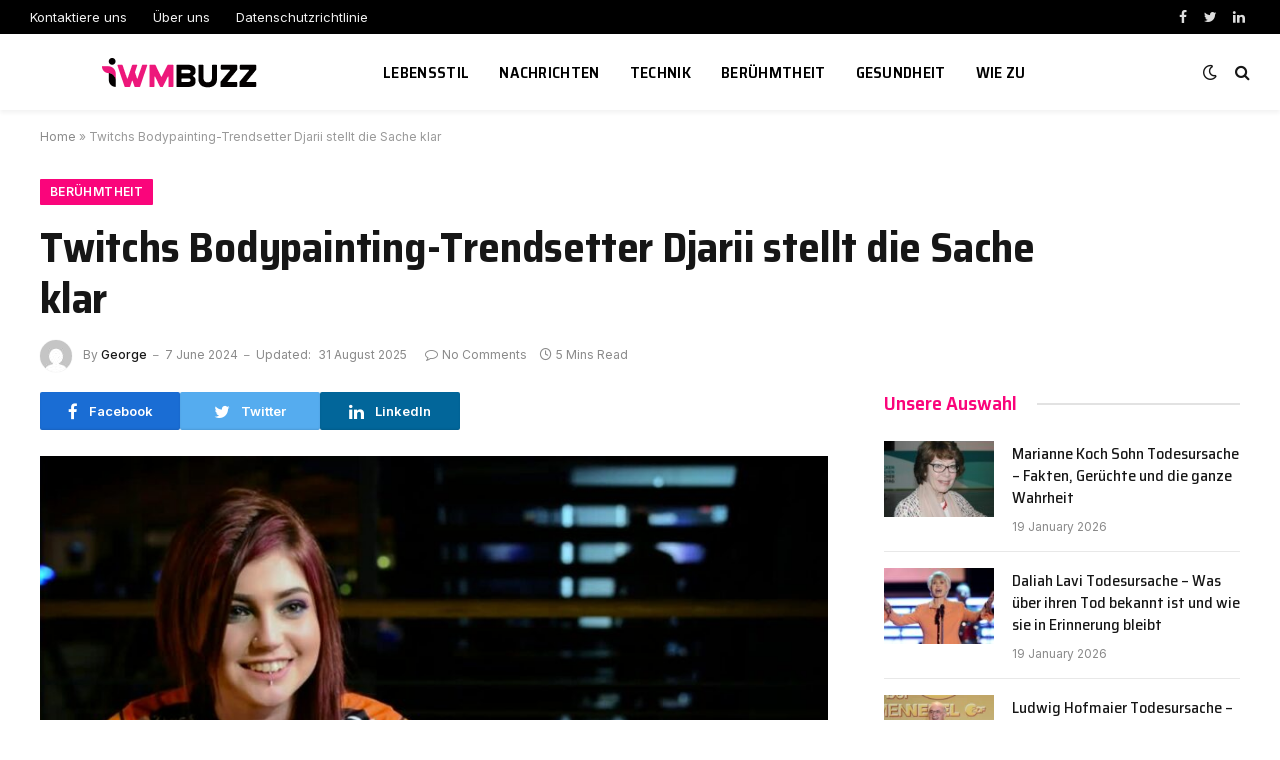

--- FILE ---
content_type: text/html; charset=UTF-8
request_url: https://iwmbuzz.de/djarii/
body_size: 20311
content:

<!DOCTYPE html>
<html lang="en-US" class="s-light site-s-light">

<head>
	<meta name="publisuites-verify-code" content="aHR0cHM6Ly9pd21idXp6LmRl" />
	<meta name='linkatomic-verify-code' content='f1fe2dbcc18df56c7291e01ba7a66d2a' />
	<meta name="google-site-verification" content="EQsxl-DTCOIwdc44K0MZP3l0vt9kzn9euJISExiN0KM" />
	<meta charset="UTF-8" />
	<meta name="viewport" content="width=device-width, initial-scale=1" />
	<meta name='robots' content='index, follow, max-image-preview:large, max-snippet:-1, max-video-preview:-1' />

	<!-- This site is optimized with the Yoast SEO plugin v21.6 - https://yoast.com/wordpress/plugins/seo/ -->
	<title>Twitchs Bodypainting-Trendsetter Djarii stellt die Sache klar</title><link rel="preload" as="image" imagesrcset="https://iwmbuzz.de/wp-content/uploads/2024/06/djarii-1024x576.jpg 1024w, https://iwmbuzz.de/wp-content/uploads/2024/06/djarii-1200x675.jpg 1200w, https://iwmbuzz.de/wp-content/uploads/2024/06/djarii.jpg 1280w" imagesizes="(max-width: 788px) 100vw, 788px" /><link rel="preload" as="font" href="https://iwmbuzz.de/wp-content/themes/smart-mag/css/icons/fonts/ts-icons.woff2?v2.4" type="font/woff2" crossorigin="anonymous" />
	<meta name="description" content="Ein Körperteil nach dem anderen, die schillernden Lichter leuchten hell auf Djarii , während sie vorführt, wie man sich durch die." />
	<link rel="canonical" href="https://iwmbuzz.de/djarii/" />
	<meta property="og:locale" content="en_US" />
	<meta property="og:type" content="article" />
	<meta property="og:title" content="Twitchs Bodypainting-Trendsetter Djarii stellt die Sache klar" />
	<meta property="og:description" content="Ein Körperteil nach dem anderen, die schillernden Lichter leuchten hell auf Djarii , während sie vorführt, wie man sich durch die." />
	<meta property="og:url" content="https://iwmbuzz.de/djarii/" />
	<meta property="og:site_name" content="iwmbuzz.de" />
	<meta property="article:published_time" content="2024-06-07T15:39:27+00:00" />
	<meta property="article:modified_time" content="2025-08-31T12:36:54+00:00" />
	<meta property="og:image" content="http://iwmbuzz.de/wp-content/uploads/2024/06/djarii.jpg" />
	<meta property="og:image:width" content="1280" />
	<meta property="og:image:height" content="720" />
	<meta property="og:image:type" content="image/jpeg" />
	<meta name="author" content="George" />
	<meta name="twitter:card" content="summary_large_image" />
	<meta name="twitter:label1" content="Written by" />
	<meta name="twitter:data1" content="George" />
	<meta name="twitter:label2" content="Est. reading time" />
	<meta name="twitter:data2" content="4 minutes" />
	<script type="application/ld+json" class="yoast-schema-graph">{"@context":"https://schema.org","@graph":[{"@type":"WebPage","@id":"https://iwmbuzz.de/djarii/","url":"https://iwmbuzz.de/djarii/","name":"Twitchs Bodypainting-Trendsetter Djarii stellt die Sache klar","isPartOf":{"@id":"https://iwmbuzz.de/#website"},"primaryImageOfPage":{"@id":"https://iwmbuzz.de/djarii/#primaryimage"},"image":{"@id":"https://iwmbuzz.de/djarii/#primaryimage"},"thumbnailUrl":"https://iwmbuzz.de/wp-content/uploads/2024/06/djarii.jpg","datePublished":"2024-06-07T15:39:27+00:00","dateModified":"2025-08-31T12:36:54+00:00","author":{"@id":"https://iwmbuzz.de/#/schema/person/32c7f52ebe999ca869f41d1bf137ce86"},"description":"Ein Körperteil nach dem anderen, die schillernden Lichter leuchten hell auf Djarii , während sie vorführt, wie man sich durch die.","breadcrumb":{"@id":"https://iwmbuzz.de/djarii/#breadcrumb"},"inLanguage":"en-US","potentialAction":[{"@type":"ReadAction","target":["https://iwmbuzz.de/djarii/"]}]},{"@type":"ImageObject","inLanguage":"en-US","@id":"https://iwmbuzz.de/djarii/#primaryimage","url":"https://iwmbuzz.de/wp-content/uploads/2024/06/djarii.jpg","contentUrl":"https://iwmbuzz.de/wp-content/uploads/2024/06/djarii.jpg","width":1280,"height":720,"caption":"djarii"},{"@type":"BreadcrumbList","@id":"https://iwmbuzz.de/djarii/#breadcrumb","itemListElement":[{"@type":"ListItem","position":1,"name":"Home","item":"https://iwmbuzz.de/"},{"@type":"ListItem","position":2,"name":"Twitchs Bodypainting-Trendsetter Djarii stellt die Sache klar"}]},{"@type":"WebSite","@id":"https://iwmbuzz.de/#website","url":"https://iwmbuzz.de/","name":"iwmbuzz.de","description":"","potentialAction":[{"@type":"SearchAction","target":{"@type":"EntryPoint","urlTemplate":"https://iwmbuzz.de/?s={search_term_string}"},"query-input":"required name=search_term_string"}],"inLanguage":"en-US"},{"@type":"Person","@id":"https://iwmbuzz.de/#/schema/person/32c7f52ebe999ca869f41d1bf137ce86","name":"George","image":{"@type":"ImageObject","inLanguage":"en-US","@id":"https://iwmbuzz.de/#/schema/person/image/","url":"https://secure.gravatar.com/avatar/9fdf6bc48e244f98982b5cda5720aa82?s=96&d=mm&r=g","contentUrl":"https://secure.gravatar.com/avatar/9fdf6bc48e244f98982b5cda5720aa82?s=96&d=mm&r=g","caption":"George"},"sameAs":["http://iwmbuzz.de"],"url":"https://iwmbuzz.de/author/iwmbuzz-de/"}]}</script>
	<!-- / Yoast SEO plugin. -->


<link rel='dns-prefetch' href='//fonts.googleapis.com' />
<link rel="alternate" type="application/rss+xml" title="iwmbuzz.de &raquo; Feed" href="https://iwmbuzz.de/feed/" />
<link rel="alternate" type="application/rss+xml" title="iwmbuzz.de &raquo; Comments Feed" href="https://iwmbuzz.de/comments/feed/" />
<link rel="alternate" type="application/rss+xml" title="iwmbuzz.de &raquo; Twitchs Bodypainting-Trendsetter Djarii stellt die Sache klar Comments Feed" href="https://iwmbuzz.de/djarii/feed/" />
<script type="text/javascript">
/* <![CDATA[ */
window._wpemojiSettings = {"baseUrl":"https:\/\/s.w.org\/images\/core\/emoji\/14.0.0\/72x72\/","ext":".png","svgUrl":"https:\/\/s.w.org\/images\/core\/emoji\/14.0.0\/svg\/","svgExt":".svg","source":{"concatemoji":"https:\/\/iwmbuzz.de\/wp-includes\/js\/wp-emoji-release.min.js?ver=6.4.7"}};
/*! This file is auto-generated */
!function(i,n){var o,s,e;function c(e){try{var t={supportTests:e,timestamp:(new Date).valueOf()};sessionStorage.setItem(o,JSON.stringify(t))}catch(e){}}function p(e,t,n){e.clearRect(0,0,e.canvas.width,e.canvas.height),e.fillText(t,0,0);var t=new Uint32Array(e.getImageData(0,0,e.canvas.width,e.canvas.height).data),r=(e.clearRect(0,0,e.canvas.width,e.canvas.height),e.fillText(n,0,0),new Uint32Array(e.getImageData(0,0,e.canvas.width,e.canvas.height).data));return t.every(function(e,t){return e===r[t]})}function u(e,t,n){switch(t){case"flag":return n(e,"\ud83c\udff3\ufe0f\u200d\u26a7\ufe0f","\ud83c\udff3\ufe0f\u200b\u26a7\ufe0f")?!1:!n(e,"\ud83c\uddfa\ud83c\uddf3","\ud83c\uddfa\u200b\ud83c\uddf3")&&!n(e,"\ud83c\udff4\udb40\udc67\udb40\udc62\udb40\udc65\udb40\udc6e\udb40\udc67\udb40\udc7f","\ud83c\udff4\u200b\udb40\udc67\u200b\udb40\udc62\u200b\udb40\udc65\u200b\udb40\udc6e\u200b\udb40\udc67\u200b\udb40\udc7f");case"emoji":return!n(e,"\ud83e\udef1\ud83c\udffb\u200d\ud83e\udef2\ud83c\udfff","\ud83e\udef1\ud83c\udffb\u200b\ud83e\udef2\ud83c\udfff")}return!1}function f(e,t,n){var r="undefined"!=typeof WorkerGlobalScope&&self instanceof WorkerGlobalScope?new OffscreenCanvas(300,150):i.createElement("canvas"),a=r.getContext("2d",{willReadFrequently:!0}),o=(a.textBaseline="top",a.font="600 32px Arial",{});return e.forEach(function(e){o[e]=t(a,e,n)}),o}function t(e){var t=i.createElement("script");t.src=e,t.defer=!0,i.head.appendChild(t)}"undefined"!=typeof Promise&&(o="wpEmojiSettingsSupports",s=["flag","emoji"],n.supports={everything:!0,everythingExceptFlag:!0},e=new Promise(function(e){i.addEventListener("DOMContentLoaded",e,{once:!0})}),new Promise(function(t){var n=function(){try{var e=JSON.parse(sessionStorage.getItem(o));if("object"==typeof e&&"number"==typeof e.timestamp&&(new Date).valueOf()<e.timestamp+604800&&"object"==typeof e.supportTests)return e.supportTests}catch(e){}return null}();if(!n){if("undefined"!=typeof Worker&&"undefined"!=typeof OffscreenCanvas&&"undefined"!=typeof URL&&URL.createObjectURL&&"undefined"!=typeof Blob)try{var e="postMessage("+f.toString()+"("+[JSON.stringify(s),u.toString(),p.toString()].join(",")+"));",r=new Blob([e],{type:"text/javascript"}),a=new Worker(URL.createObjectURL(r),{name:"wpTestEmojiSupports"});return void(a.onmessage=function(e){c(n=e.data),a.terminate(),t(n)})}catch(e){}c(n=f(s,u,p))}t(n)}).then(function(e){for(var t in e)n.supports[t]=e[t],n.supports.everything=n.supports.everything&&n.supports[t],"flag"!==t&&(n.supports.everythingExceptFlag=n.supports.everythingExceptFlag&&n.supports[t]);n.supports.everythingExceptFlag=n.supports.everythingExceptFlag&&!n.supports.flag,n.DOMReady=!1,n.readyCallback=function(){n.DOMReady=!0}}).then(function(){return e}).then(function(){var e;n.supports.everything||(n.readyCallback(),(e=n.source||{}).concatemoji?t(e.concatemoji):e.wpemoji&&e.twemoji&&(t(e.twemoji),t(e.wpemoji)))}))}((window,document),window._wpemojiSettings);
/* ]]> */
</script>

<style id='wp-emoji-styles-inline-css' type='text/css'>

	img.wp-smiley, img.emoji {
		display: inline !important;
		border: none !important;
		box-shadow: none !important;
		height: 1em !important;
		width: 1em !important;
		margin: 0 0.07em !important;
		vertical-align: -0.1em !important;
		background: none !important;
		padding: 0 !important;
	}
</style>
<link rel='stylesheet' id='wp-block-library-css' href='https://iwmbuzz.de/wp-includes/css/dist/block-library/style.min.css?ver=6.4.7' type='text/css' media='all' />
<style id='classic-theme-styles-inline-css' type='text/css'>
/*! This file is auto-generated */
.wp-block-button__link{color:#fff;background-color:#32373c;border-radius:9999px;box-shadow:none;text-decoration:none;padding:calc(.667em + 2px) calc(1.333em + 2px);font-size:1.125em}.wp-block-file__button{background:#32373c;color:#fff;text-decoration:none}
</style>
<style id='global-styles-inline-css' type='text/css'>
body{--wp--preset--color--black: #000000;--wp--preset--color--cyan-bluish-gray: #abb8c3;--wp--preset--color--white: #ffffff;--wp--preset--color--pale-pink: #f78da7;--wp--preset--color--vivid-red: #cf2e2e;--wp--preset--color--luminous-vivid-orange: #ff6900;--wp--preset--color--luminous-vivid-amber: #fcb900;--wp--preset--color--light-green-cyan: #7bdcb5;--wp--preset--color--vivid-green-cyan: #00d084;--wp--preset--color--pale-cyan-blue: #8ed1fc;--wp--preset--color--vivid-cyan-blue: #0693e3;--wp--preset--color--vivid-purple: #9b51e0;--wp--preset--gradient--vivid-cyan-blue-to-vivid-purple: linear-gradient(135deg,rgba(6,147,227,1) 0%,rgb(155,81,224) 100%);--wp--preset--gradient--light-green-cyan-to-vivid-green-cyan: linear-gradient(135deg,rgb(122,220,180) 0%,rgb(0,208,130) 100%);--wp--preset--gradient--luminous-vivid-amber-to-luminous-vivid-orange: linear-gradient(135deg,rgba(252,185,0,1) 0%,rgba(255,105,0,1) 100%);--wp--preset--gradient--luminous-vivid-orange-to-vivid-red: linear-gradient(135deg,rgba(255,105,0,1) 0%,rgb(207,46,46) 100%);--wp--preset--gradient--very-light-gray-to-cyan-bluish-gray: linear-gradient(135deg,rgb(238,238,238) 0%,rgb(169,184,195) 100%);--wp--preset--gradient--cool-to-warm-spectrum: linear-gradient(135deg,rgb(74,234,220) 0%,rgb(151,120,209) 20%,rgb(207,42,186) 40%,rgb(238,44,130) 60%,rgb(251,105,98) 80%,rgb(254,248,76) 100%);--wp--preset--gradient--blush-light-purple: linear-gradient(135deg,rgb(255,206,236) 0%,rgb(152,150,240) 100%);--wp--preset--gradient--blush-bordeaux: linear-gradient(135deg,rgb(254,205,165) 0%,rgb(254,45,45) 50%,rgb(107,0,62) 100%);--wp--preset--gradient--luminous-dusk: linear-gradient(135deg,rgb(255,203,112) 0%,rgb(199,81,192) 50%,rgb(65,88,208) 100%);--wp--preset--gradient--pale-ocean: linear-gradient(135deg,rgb(255,245,203) 0%,rgb(182,227,212) 50%,rgb(51,167,181) 100%);--wp--preset--gradient--electric-grass: linear-gradient(135deg,rgb(202,248,128) 0%,rgb(113,206,126) 100%);--wp--preset--gradient--midnight: linear-gradient(135deg,rgb(2,3,129) 0%,rgb(40,116,252) 100%);--wp--preset--font-size--small: 13px;--wp--preset--font-size--medium: 20px;--wp--preset--font-size--large: 36px;--wp--preset--font-size--x-large: 42px;--wp--preset--spacing--20: 0.44rem;--wp--preset--spacing--30: 0.67rem;--wp--preset--spacing--40: 1rem;--wp--preset--spacing--50: 1.5rem;--wp--preset--spacing--60: 2.25rem;--wp--preset--spacing--70: 3.38rem;--wp--preset--spacing--80: 5.06rem;--wp--preset--shadow--natural: 6px 6px 9px rgba(0, 0, 0, 0.2);--wp--preset--shadow--deep: 12px 12px 50px rgba(0, 0, 0, 0.4);--wp--preset--shadow--sharp: 6px 6px 0px rgba(0, 0, 0, 0.2);--wp--preset--shadow--outlined: 6px 6px 0px -3px rgba(255, 255, 255, 1), 6px 6px rgba(0, 0, 0, 1);--wp--preset--shadow--crisp: 6px 6px 0px rgba(0, 0, 0, 1);}:where(.is-layout-flex){gap: 0.5em;}:where(.is-layout-grid){gap: 0.5em;}body .is-layout-flow > .alignleft{float: left;margin-inline-start: 0;margin-inline-end: 2em;}body .is-layout-flow > .alignright{float: right;margin-inline-start: 2em;margin-inline-end: 0;}body .is-layout-flow > .aligncenter{margin-left: auto !important;margin-right: auto !important;}body .is-layout-constrained > .alignleft{float: left;margin-inline-start: 0;margin-inline-end: 2em;}body .is-layout-constrained > .alignright{float: right;margin-inline-start: 2em;margin-inline-end: 0;}body .is-layout-constrained > .aligncenter{margin-left: auto !important;margin-right: auto !important;}body .is-layout-constrained > :where(:not(.alignleft):not(.alignright):not(.alignfull)){max-width: var(--wp--style--global--content-size);margin-left: auto !important;margin-right: auto !important;}body .is-layout-constrained > .alignwide{max-width: var(--wp--style--global--wide-size);}body .is-layout-flex{display: flex;}body .is-layout-flex{flex-wrap: wrap;align-items: center;}body .is-layout-flex > *{margin: 0;}body .is-layout-grid{display: grid;}body .is-layout-grid > *{margin: 0;}:where(.wp-block-columns.is-layout-flex){gap: 2em;}:where(.wp-block-columns.is-layout-grid){gap: 2em;}:where(.wp-block-post-template.is-layout-flex){gap: 1.25em;}:where(.wp-block-post-template.is-layout-grid){gap: 1.25em;}.has-black-color{color: var(--wp--preset--color--black) !important;}.has-cyan-bluish-gray-color{color: var(--wp--preset--color--cyan-bluish-gray) !important;}.has-white-color{color: var(--wp--preset--color--white) !important;}.has-pale-pink-color{color: var(--wp--preset--color--pale-pink) !important;}.has-vivid-red-color{color: var(--wp--preset--color--vivid-red) !important;}.has-luminous-vivid-orange-color{color: var(--wp--preset--color--luminous-vivid-orange) !important;}.has-luminous-vivid-amber-color{color: var(--wp--preset--color--luminous-vivid-amber) !important;}.has-light-green-cyan-color{color: var(--wp--preset--color--light-green-cyan) !important;}.has-vivid-green-cyan-color{color: var(--wp--preset--color--vivid-green-cyan) !important;}.has-pale-cyan-blue-color{color: var(--wp--preset--color--pale-cyan-blue) !important;}.has-vivid-cyan-blue-color{color: var(--wp--preset--color--vivid-cyan-blue) !important;}.has-vivid-purple-color{color: var(--wp--preset--color--vivid-purple) !important;}.has-black-background-color{background-color: var(--wp--preset--color--black) !important;}.has-cyan-bluish-gray-background-color{background-color: var(--wp--preset--color--cyan-bluish-gray) !important;}.has-white-background-color{background-color: var(--wp--preset--color--white) !important;}.has-pale-pink-background-color{background-color: var(--wp--preset--color--pale-pink) !important;}.has-vivid-red-background-color{background-color: var(--wp--preset--color--vivid-red) !important;}.has-luminous-vivid-orange-background-color{background-color: var(--wp--preset--color--luminous-vivid-orange) !important;}.has-luminous-vivid-amber-background-color{background-color: var(--wp--preset--color--luminous-vivid-amber) !important;}.has-light-green-cyan-background-color{background-color: var(--wp--preset--color--light-green-cyan) !important;}.has-vivid-green-cyan-background-color{background-color: var(--wp--preset--color--vivid-green-cyan) !important;}.has-pale-cyan-blue-background-color{background-color: var(--wp--preset--color--pale-cyan-blue) !important;}.has-vivid-cyan-blue-background-color{background-color: var(--wp--preset--color--vivid-cyan-blue) !important;}.has-vivid-purple-background-color{background-color: var(--wp--preset--color--vivid-purple) !important;}.has-black-border-color{border-color: var(--wp--preset--color--black) !important;}.has-cyan-bluish-gray-border-color{border-color: var(--wp--preset--color--cyan-bluish-gray) !important;}.has-white-border-color{border-color: var(--wp--preset--color--white) !important;}.has-pale-pink-border-color{border-color: var(--wp--preset--color--pale-pink) !important;}.has-vivid-red-border-color{border-color: var(--wp--preset--color--vivid-red) !important;}.has-luminous-vivid-orange-border-color{border-color: var(--wp--preset--color--luminous-vivid-orange) !important;}.has-luminous-vivid-amber-border-color{border-color: var(--wp--preset--color--luminous-vivid-amber) !important;}.has-light-green-cyan-border-color{border-color: var(--wp--preset--color--light-green-cyan) !important;}.has-vivid-green-cyan-border-color{border-color: var(--wp--preset--color--vivid-green-cyan) !important;}.has-pale-cyan-blue-border-color{border-color: var(--wp--preset--color--pale-cyan-blue) !important;}.has-vivid-cyan-blue-border-color{border-color: var(--wp--preset--color--vivid-cyan-blue) !important;}.has-vivid-purple-border-color{border-color: var(--wp--preset--color--vivid-purple) !important;}.has-vivid-cyan-blue-to-vivid-purple-gradient-background{background: var(--wp--preset--gradient--vivid-cyan-blue-to-vivid-purple) !important;}.has-light-green-cyan-to-vivid-green-cyan-gradient-background{background: var(--wp--preset--gradient--light-green-cyan-to-vivid-green-cyan) !important;}.has-luminous-vivid-amber-to-luminous-vivid-orange-gradient-background{background: var(--wp--preset--gradient--luminous-vivid-amber-to-luminous-vivid-orange) !important;}.has-luminous-vivid-orange-to-vivid-red-gradient-background{background: var(--wp--preset--gradient--luminous-vivid-orange-to-vivid-red) !important;}.has-very-light-gray-to-cyan-bluish-gray-gradient-background{background: var(--wp--preset--gradient--very-light-gray-to-cyan-bluish-gray) !important;}.has-cool-to-warm-spectrum-gradient-background{background: var(--wp--preset--gradient--cool-to-warm-spectrum) !important;}.has-blush-light-purple-gradient-background{background: var(--wp--preset--gradient--blush-light-purple) !important;}.has-blush-bordeaux-gradient-background{background: var(--wp--preset--gradient--blush-bordeaux) !important;}.has-luminous-dusk-gradient-background{background: var(--wp--preset--gradient--luminous-dusk) !important;}.has-pale-ocean-gradient-background{background: var(--wp--preset--gradient--pale-ocean) !important;}.has-electric-grass-gradient-background{background: var(--wp--preset--gradient--electric-grass) !important;}.has-midnight-gradient-background{background: var(--wp--preset--gradient--midnight) !important;}.has-small-font-size{font-size: var(--wp--preset--font-size--small) !important;}.has-medium-font-size{font-size: var(--wp--preset--font-size--medium) !important;}.has-large-font-size{font-size: var(--wp--preset--font-size--large) !important;}.has-x-large-font-size{font-size: var(--wp--preset--font-size--x-large) !important;}
.wp-block-navigation a:where(:not(.wp-element-button)){color: inherit;}
:where(.wp-block-post-template.is-layout-flex){gap: 1.25em;}:where(.wp-block-post-template.is-layout-grid){gap: 1.25em;}
:where(.wp-block-columns.is-layout-flex){gap: 2em;}:where(.wp-block-columns.is-layout-grid){gap: 2em;}
.wp-block-pullquote{font-size: 1.5em;line-height: 1.6;}
</style>
<link rel='stylesheet' id='smartmag-core-css' href='https://iwmbuzz.de/wp-content/themes/smart-mag/style.css?ver=9.0.0' type='text/css' media='all' />
<style id='smartmag-core-inline-css' type='text/css'>
:root { --c-main: #fa057b;
--c-main-rgb: 250,5,123;
--text-font: "Inter", system-ui, -apple-system, "Segoe UI", Arial, sans-serif;
--body-font: "Inter", system-ui, -apple-system, "Segoe UI", Arial, sans-serif;
--title-font: "Saira Semi Condensed", system-ui, -apple-system, "Segoe UI", Arial, sans-serif;
--h-font: "Saira Semi Condensed", system-ui, -apple-system, "Segoe UI", Arial, sans-serif;
--title-size-xs: 16px;
--title-size-s: 18px;
--title-size-n: 19px;
--title-size-m: 21px;
--title-fw-bold: 600;
--title-fw-semi: 500;
--excerpt-size: 14px; }
.smart-head-main { --c-shadow: rgba(0,0,0,0.05); }
.smart-head-main .smart-head-top { --head-h: 34px; }
.smart-head-main .smart-head-mid { --head-h: 76px; }
.smart-head-main .smart-head-bot { border-top-width: 0px; }
.navigation { font-family: "Saira Semi Condensed", system-ui, -apple-system, "Segoe UI", Arial, sans-serif; }
.navigation-main .menu > li > a { font-size: 16px; font-weight: 600; text-transform: uppercase; letter-spacing: .02em; }
.navigation-main .menu > li li a { font-size: 14px; }
.navigation-main { --nav-items-space: 15px; }
.s-light .navigation-main { --c-nav: #000000; }
.s-light .navigation { --c-nav-blip: var(--c-main); }
.mobile-menu { font-family: "Saira Semi Condensed", system-ui, -apple-system, "Segoe UI", Arial, sans-serif; font-weight: 600; }
.navigation-small { font-family: "Inter", system-ui, -apple-system, "Segoe UI", Arial, sans-serif; margin-left: calc(-1 * var(--nav-items-space)); }
.smart-head-main .spc-social { --c-spc-social-hov: #f2f2f2; --spc-social-space: 5px; }
.smart-head-main .logo-is-image { padding-right: 5px; }
.post-meta .post-cat > a { font-family: "Saira Semi Condensed", system-ui, -apple-system, "Segoe UI", Arial, sans-serif; }
.post-meta .text-in, .post-meta .post-cat > a { font-size: 14px; }
.post-meta .post-cat > a { font-weight: 600; }
.post-meta { --p-meta-sep: "\2013"; --p-meta-sep-pad: 6px; }
.block-head-b .heading { font-size: 24px; font-weight: 600; letter-spacing: 0.04em; }
.block-head-e2 .heading { font-weight: 600; color: var(--c-main); }
.list-post { --list-p-media-width: 29.94923858%; --list-p-media-max-width: 85%; }
.a-wrap-2:not(._) { margin-top: 0px; }
@media (min-width: 940px) and (max-width: 1200px) { .navigation-main .menu > li > a { font-size: calc(10px + (16px - 10px) * .7); } }


</style>
<link rel='stylesheet' id='smartmag-magnific-popup-css' href='https://iwmbuzz.de/wp-content/themes/smart-mag/css/lightbox.css?ver=9.0.0' type='text/css' media='all' />
<link rel='stylesheet' id='smartmag-icons-css' href='https://iwmbuzz.de/wp-content/themes/smart-mag/css/icons/icons.css?ver=9.0.0' type='text/css' media='all' />
<link rel='stylesheet' id='smartmag-gfonts-custom-css' href='https://fonts.googleapis.com/css?family=Inter%3A400%2C500%2C600%2C700%7CSaira+Semi+Condensed%3A400%2C500%2C600%2C700&#038;display=swap' type='text/css' media='all' />
<script type="text/javascript" src="https://iwmbuzz.de/wp-includes/js/jquery/jquery.min.js?ver=3.7.1" id="jquery-core-js"></script>
<script type="text/javascript" src="https://iwmbuzz.de/wp-includes/js/jquery/jquery-migrate.min.js?ver=3.4.1" id="jquery-migrate-js"></script>
<link rel="https://api.w.org/" href="https://iwmbuzz.de/wp-json/" /><link rel="alternate" type="application/json" href="https://iwmbuzz.de/wp-json/wp/v2/posts/6494" /><link rel="EditURI" type="application/rsd+xml" title="RSD" href="https://iwmbuzz.de/xmlrpc.php?rsd" />
<meta name="generator" content="WordPress 6.4.7" />
<link rel='shortlink' href='https://iwmbuzz.de/?p=6494' />
<link rel="alternate" type="application/json+oembed" href="https://iwmbuzz.de/wp-json/oembed/1.0/embed?url=https%3A%2F%2Fiwmbuzz.de%2Fdjarii%2F" />
<link rel="alternate" type="text/xml+oembed" href="https://iwmbuzz.de/wp-json/oembed/1.0/embed?url=https%3A%2F%2Fiwmbuzz.de%2Fdjarii%2F&#038;format=xml" />

		<script>
		var BunyadSchemeKey = 'bunyad-scheme';
		(() => {
			const d = document.documentElement;
			const c = d.classList;
			const scheme = localStorage.getItem(BunyadSchemeKey);
			if (scheme) {
				d.dataset.origClass = c;
				scheme === 'dark' ? c.remove('s-light', 'site-s-light') : c.remove('s-dark', 'site-s-dark');
				c.add('site-s-' + scheme, 's-' + scheme);
			}
		})();
		</script>
		<meta name="generator" content="Elementor 3.18.0; features: e_dom_optimization, e_optimized_assets_loading, e_optimized_css_loading, e_font_icon_svg, additional_custom_breakpoints, block_editor_assets_optimize, e_image_loading_optimization; settings: css_print_method-external, google_font-enabled, font_display-swap">
<style type="text/css">.recentcomments a{display:inline !important;padding:0 !important;margin:0 !important;}</style>		<style type="text/css" id="wp-custom-css">
			.a-wrap-2:not(._) {
    margin-top: 0px;
    display: none;
}		</style>
		

</head>

<body class="post-template-default single single-post postid-6494 single-format-standard right-sidebar post-layout-large post-cat-24 has-lb has-lb-sm layout-normal elementor-default elementor-kit-7">



<div class="main-wrap">

	
<div class="off-canvas-backdrop"></div>
<div class="mobile-menu-container off-canvas" id="off-canvas">

	<div class="off-canvas-head">
		<a href="#" class="close"><i class="tsi tsi-times"></i></a>

		<div class="ts-logo">
					</div>
	</div>

	<div class="off-canvas-content">

					<ul class="mobile-menu"></ul>
		
					<div class="off-canvas-widgets">
				
		<div id="smartmag-block-posts-small-3" class="widget ts-block-widget smartmag-widget-posts-small">		
		<div class="block">
					<section class="block-wrap block-posts-small block-sc mb-none" data-id="1">

			<div class="widget-title block-head block-head-ac block-head-b"><h5 class="heading">Was ist angesagt</h5></div>	
			<div class="block-content">
				
	<div class="loop loop-small loop-small-a loop-sep loop-small-sep grid grid-1 md:grid-1 sm:grid-1 xs:grid-1">

					
<article class="l-post small-post small-a-post m-pos-left">

	
			<div class="media">

		
			<a href="https://iwmbuzz.de/marianne-koch-sohn-todesursache/" class="image-link media-ratio ar-bunyad-thumb" title="Marianne Koch Sohn Todesursache – Fakten, Gerüchte und die ganze Wahrheit"><span data-bgsrc="https://iwmbuzz.de/wp-content/uploads/2026/01/marianne-koch-sohn-todesursache-300x235.jpg" class="img bg-cover wp-post-image attachment-medium size-medium lazyload" data-bgset="https://iwmbuzz.de/wp-content/uploads/2026/01/marianne-koch-sohn-todesursache-300x235.jpg 300w, https://iwmbuzz.de/wp-content/uploads/2026/01/marianne-koch-sohn-todesursache-1024x802.jpg 1024w, https://iwmbuzz.de/wp-content/uploads/2026/01/marianne-koch-sohn-todesursache-768x602.jpg 768w, https://iwmbuzz.de/wp-content/uploads/2026/01/marianne-koch-sohn-todesursache-1536x1203.jpg 1536w, https://iwmbuzz.de/wp-content/uploads/2026/01/marianne-koch-sohn-todesursache-2048x1604.jpg 2048w, https://iwmbuzz.de/wp-content/uploads/2026/01/marianne-koch-sohn-todesursache-150x118.jpg 150w, https://iwmbuzz.de/wp-content/uploads/2026/01/marianne-koch-sohn-todesursache-450x353.jpg 450w, https://iwmbuzz.de/wp-content/uploads/2026/01/marianne-koch-sohn-todesursache-1200x940.jpg 1200w" data-sizes="(max-width: 110px) 100vw, 110px" role="img" aria-label="marianne koch sohn todesursache"></span></a>			
			
			
			
		
		</div>
	

	
		<div class="content">

			<div class="post-meta post-meta-a post-meta-left has-below"><h4 class="is-title post-title"><a href="https://iwmbuzz.de/marianne-koch-sohn-todesursache/">Marianne Koch Sohn Todesursache – Fakten, Gerüchte und die ganze Wahrheit</a></h4><div class="post-meta-items meta-below"><span class="meta-item date"><span class="date-link"><time class="post-date" datetime="2026-01-19T18:07:17+00:00">19 January 2026</time></span></span></div></div>			
			
			
		</div>

	
</article>	
					
<article class="l-post small-post small-a-post m-pos-left">

	
			<div class="media">

		
			<a href="https://iwmbuzz.de/daliah-lavi-todesursache/" class="image-link media-ratio ar-bunyad-thumb" title="Daliah Lavi Todesursache – Was über ihren Tod bekannt ist und wie sie in Erinnerung bleibt"><span data-bgsrc="https://iwmbuzz.de/wp-content/uploads/2026/01/daliah-lavi-todesursache-300x169.jpg" class="img bg-cover wp-post-image attachment-medium size-medium lazyload" data-bgset="https://iwmbuzz.de/wp-content/uploads/2026/01/daliah-lavi-todesursache-300x169.jpg 300w, https://iwmbuzz.de/wp-content/uploads/2026/01/daliah-lavi-todesursache-1024x576.jpg 1024w, https://iwmbuzz.de/wp-content/uploads/2026/01/daliah-lavi-todesursache-768x432.jpg 768w, https://iwmbuzz.de/wp-content/uploads/2026/01/daliah-lavi-todesursache-1536x864.jpg 1536w, https://iwmbuzz.de/wp-content/uploads/2026/01/daliah-lavi-todesursache-150x84.jpg 150w, https://iwmbuzz.de/wp-content/uploads/2026/01/daliah-lavi-todesursache-450x253.jpg 450w, https://iwmbuzz.de/wp-content/uploads/2026/01/daliah-lavi-todesursache-1200x675.jpg 1200w, https://iwmbuzz.de/wp-content/uploads/2026/01/daliah-lavi-todesursache.jpg 1920w" data-sizes="(max-width: 110px) 100vw, 110px" role="img" aria-label="daliah lavi todesursache"></span></a>			
			
			
			
		
		</div>
	

	
		<div class="content">

			<div class="post-meta post-meta-a post-meta-left has-below"><h4 class="is-title post-title"><a href="https://iwmbuzz.de/daliah-lavi-todesursache/">Daliah Lavi Todesursache – Was über ihren Tod bekannt ist und wie sie in Erinnerung bleibt</a></h4><div class="post-meta-items meta-below"><span class="meta-item date"><span class="date-link"><time class="post-date" datetime="2026-01-19T18:05:22+00:00">19 January 2026</time></span></span></div></div>			
			
			
		</div>

	
</article>	
					
<article class="l-post small-post small-a-post m-pos-left">

	
			<div class="media">

		
			<a href="https://iwmbuzz.de/ludwig-hofmaier-todesursache/" class="image-link media-ratio ar-bunyad-thumb" title="Ludwig Hofmaier Todesursache – Alle bekannten Fakten, Gerüchte und die Wahrheit"><span data-bgsrc="https://iwmbuzz.de/wp-content/uploads/2026/01/ludwig-hofmaier-todesursache-300x200.webp" class="img bg-cover wp-post-image attachment-medium size-medium lazyload" data-bgset="https://iwmbuzz.de/wp-content/uploads/2026/01/ludwig-hofmaier-todesursache-300x200.webp 300w, https://iwmbuzz.de/wp-content/uploads/2026/01/ludwig-hofmaier-todesursache-1024x682.webp 1024w, https://iwmbuzz.de/wp-content/uploads/2026/01/ludwig-hofmaier-todesursache-768x512.webp 768w, https://iwmbuzz.de/wp-content/uploads/2026/01/ludwig-hofmaier-todesursache-150x100.webp 150w, https://iwmbuzz.de/wp-content/uploads/2026/01/ludwig-hofmaier-todesursache-450x300.webp 450w, https://iwmbuzz.de/wp-content/uploads/2026/01/ludwig-hofmaier-todesursache-1200x800.webp 1200w, https://iwmbuzz.de/wp-content/uploads/2026/01/ludwig-hofmaier-todesursache.webp 1280w" data-sizes="(max-width: 110px) 100vw, 110px" role="img" aria-label="ludwig hofmaier todesursache"></span></a>			
			
			
			
		
		</div>
	

	
		<div class="content">

			<div class="post-meta post-meta-a post-meta-left has-below"><h4 class="is-title post-title"><a href="https://iwmbuzz.de/ludwig-hofmaier-todesursache/">Ludwig Hofmaier Todesursache – Alle bekannten Fakten, Gerüchte und die Wahrheit</a></h4><div class="post-meta-items meta-below"><span class="meta-item date"><span class="date-link"><time class="post-date" datetime="2026-01-19T18:02:10+00:00">19 January 2026</time></span></span></div></div>			
			
			
		</div>

	
</article>	
		
	</div>

					</div>

		</section>
				</div>

		</div>			</div>
		
		
		<div class="spc-social-block spc-social spc-social-b smart-head-social">
		
			
				<a href="#" class="link service s-facebook" target="_blank" rel="noopener">
					<i class="icon tsi tsi-facebook"></i>
					<span class="visuallyhidden">Facebook</span>
				</a>
									
			
				<a href="#" class="link service s-twitter" target="_blank" rel="noopener">
					<i class="icon tsi tsi-twitter"></i>
					<span class="visuallyhidden">Twitter</span>
				</a>
									
			
				<a href="#" class="link service s-instagram" target="_blank" rel="noopener">
					<i class="icon tsi tsi-instagram"></i>
					<span class="visuallyhidden">Instagram</span>
				</a>
									
			
		</div>

		
	</div>

</div>
<div class="smart-head smart-head-a smart-head-main" id="smart-head" data-sticky="auto" data-sticky-type="smart" data-sticky-full>
	
	<div class="smart-head-row smart-head-top s-dark smart-head-row-full">

		<div class="inner full">

							
				<div class="items items-left ">
					<div class="nav-wrap">
		<nav class="navigation navigation-small nav-hov-a">
			<ul id="menu-top-links" class="menu"><li id="menu-item-1694" class="menu-item menu-item-type-post_type menu-item-object-page menu-item-1694"><a href="https://iwmbuzz.de/kontaktiere-uns/">Kontaktiere uns</a></li>
<li id="menu-item-1695" class="menu-item menu-item-type-post_type menu-item-object-page menu-item-1695"><a href="https://iwmbuzz.de/uber-uns/">Über uns</a></li>
<li id="menu-item-1693" class="menu-item menu-item-type-post_type menu-item-object-page menu-item-privacy-policy menu-item-1693"><a rel="privacy-policy" href="https://iwmbuzz.de/datenschutzrichtlinie/">Datenschutzrichtlinie</a></li>
</ul>		</nav>
	</div>
				</div>

							
				<div class="items items-center empty">
								</div>

							
				<div class="items items-right ">
				
		<div class="spc-social-block spc-social spc-social-a smart-head-social">
		
			
				<a href="#" class="link service s-facebook" target="_blank" rel="noopener">
					<i class="icon tsi tsi-facebook"></i>
					<span class="visuallyhidden">Facebook</span>
				</a>
									
			
				<a href="#" class="link service s-twitter" target="_blank" rel="noopener">
					<i class="icon tsi tsi-twitter"></i>
					<span class="visuallyhidden">Twitter</span>
				</a>
									
			
				<a href="#" class="link service s-linkedin" target="_blank" rel="noopener">
					<i class="icon tsi tsi-linkedin"></i>
					<span class="visuallyhidden">LinkedIn</span>
				</a>
									
			
		</div>

						</div>

						
		</div>
	</div>

	
	<div class="smart-head-row smart-head-mid is-light smart-head-row-full">

		<div class="inner full">

							
				<div class="items items-left ">
					<a href="https://iwmbuzz.de/" title="iwmbuzz.de" rel="home" class="logo-link ts-logo logo-is-image">
		<span>
			
				
					<img src="http://iwmbuzz.de/wp-content/uploads/2023/12/iwmbuzz-logo-W-1.png" class="logo-image logo-image-dark" alt="iwmbuzz.de" width="298" height="37"/><img src="http://iwmbuzz.de/wp-content/uploads/2023/12/iwmbuzz-logo-B-1.png" class="logo-image" alt="iwmbuzz.de" width="298" height="37"/>
									 
					</span>
	</a>	<div class="nav-wrap">
		<nav class="navigation navigation-main nav-hov-a">
			<ul id="menu-main-menu" class="menu"><li id="menu-item-1668" class="menu-item menu-item-type-taxonomy menu-item-object-category menu-cat-19 menu-item-1668"><a href="https://iwmbuzz.de/category/lebensstil/">Lebensstil</a></li>
<li id="menu-item-1669" class="menu-item menu-item-type-taxonomy menu-item-object-category menu-cat-20 menu-item-1669"><a href="https://iwmbuzz.de/category/nachrichten/">Nachrichten</a></li>
<li id="menu-item-1670" class="menu-item menu-item-type-taxonomy menu-item-object-category menu-cat-21 menu-item-1670"><a href="https://iwmbuzz.de/category/technik/">Technik</a></li>
<li id="menu-item-1666" class="menu-item menu-item-type-taxonomy menu-item-object-category current-post-ancestor current-menu-parent current-post-parent menu-cat-24 menu-item-1666"><a href="https://iwmbuzz.de/category/beruhmtheit/">Berühmtheit</a></li>
<li id="menu-item-1667" class="menu-item menu-item-type-taxonomy menu-item-object-category menu-cat-22 menu-item-1667"><a href="https://iwmbuzz.de/category/gesundheit/">Gesundheit</a></li>
<li id="menu-item-1671" class="menu-item menu-item-type-taxonomy menu-item-object-category menu-cat-23 menu-item-1671"><a href="https://iwmbuzz.de/category/wie-zu/">Wie zu</a></li>
</ul>		</nav>
	</div>
				</div>

							
				<div class="items items-center empty">
								</div>

							
				<div class="items items-right ">
				
<div class="scheme-switcher has-icon-only">
	<a href="#" class="toggle is-icon toggle-dark" title="Switch to Dark Design - easier on eyes.">
		<i class="icon tsi tsi-moon"></i>
	</a>
	<a href="#" class="toggle is-icon toggle-light" title="Switch to Light Design.">
		<i class="icon tsi tsi-bright"></i>
	</a>
</div>

	<a href="#" class="search-icon has-icon-only is-icon" title="Search">
		<i class="tsi tsi-search"></i>
	</a>

				</div>

						
		</div>
	</div>

	</div>
<div class="smart-head smart-head-a smart-head-mobile" id="smart-head-mobile" data-sticky="mid" data-sticky-type="smart" data-sticky-full>
	
	<div class="smart-head-row smart-head-mid smart-head-row-3 is-light smart-head-row-full">

		<div class="inner wrap">

							
				<div class="items items-left ">
				
<button class="offcanvas-toggle has-icon" type="button" aria-label="Menu">
	<span class="hamburger-icon hamburger-icon-a">
		<span class="inner"></span>
	</span>
</button>				</div>

							
				<div class="items items-center ">
					<a href="https://iwmbuzz.de/" title="iwmbuzz.de" rel="home" class="logo-link ts-logo logo-is-image">
		<span>
			
				
					<img src="http://iwmbuzz.de/wp-content/uploads/2023/12/iwmbuzz-logo-W-1.png" class="logo-image logo-image-dark" alt="iwmbuzz.de" width="298" height="37"/><img src="http://iwmbuzz.de/wp-content/uploads/2023/12/iwmbuzz-logo-B-1.png" class="logo-image" alt="iwmbuzz.de" width="298" height="37"/>
									 
					</span>
	</a>				</div>

							
				<div class="items items-right ">
				
<div class="scheme-switcher has-icon-only">
	<a href="#" class="toggle is-icon toggle-dark" title="Switch to Dark Design - easier on eyes.">
		<i class="icon tsi tsi-moon"></i>
	</a>
	<a href="#" class="toggle is-icon toggle-light" title="Switch to Light Design.">
		<i class="icon tsi tsi-bright"></i>
	</a>
</div>

	<a href="#" class="search-icon has-icon-only is-icon" title="Search">
		<i class="tsi tsi-search"></i>
	</a>

				</div>

						
		</div>
	</div>

	</div><div class="a-wrap a-wrap-base a-wrap-2 a-wrap-bg"> <a href="https://theme-sphere.com/buy/go.php?theme=smartmag" target="_blank">
<img loading="lazy" loading="lazy" src="https://smartmag.theme-sphere.com/tech-2/wp-content/uploads/sites/8/2021/02/1200x125-ad-07@2x.jpg" width="1200" height="125" alt="Demo" />
</a></div>
<nav class="breadcrumbs is-full-width breadcrumbs-a" id="breadcrumb"><div class="inner ts-contain "><span><span><a href="https://iwmbuzz.de/">Home</a></span> » <span class="breadcrumb_last" aria-current="page">Twitchs Bodypainting-Trendsetter Djarii stellt die Sache klar</span></span></div></nav>
<div class="main ts-contain cf right-sidebar">
	
		
	<div class="the-post-header s-head-modern s-head-large">
	<div class="post-meta post-meta-a post-meta-left post-meta-single has-below"><div class="post-meta-items meta-above"><span class="meta-item cat-labels">
						
						<a href="https://iwmbuzz.de/category/beruhmtheit/" class="category term-color-24" rel="category">Berühmtheit</a>
					</span>
					</div><h1 class="is-title post-title">Twitchs Bodypainting-Trendsetter Djarii stellt die Sache klar</h1><div class="post-meta-items meta-below has-author-img"><span class="meta-item post-author has-img"><img alt='George' src='https://secure.gravatar.com/avatar/9fdf6bc48e244f98982b5cda5720aa82?s=32&#038;d=mm&#038;r=g' srcset='https://secure.gravatar.com/avatar/9fdf6bc48e244f98982b5cda5720aa82?s=64&#038;d=mm&#038;r=g 2x' class='avatar avatar-32 photo' height='32' width='32' decoding='async'/><span class="by">By</span> <a href="https://iwmbuzz.de/author/iwmbuzz-de/" title="Posts by George" rel="author">George</a></span><span class="meta-item date"><time class="post-date" datetime="2024-06-07T16:39:27+01:00">7 June 2024</time></span><span class="meta-item has-next-icon date-modified"><span class="updated-on">Updated:</span><time class="post-date" datetime="2025-08-31T13:36:54+01:00">31 August 2025</time></span><span class="has-next-icon meta-item comments has-icon"><a href="https://iwmbuzz.de/djarii/#respond"><i class="tsi tsi-comment-o"></i>No Comments</a></span><span class="meta-item read-time has-icon"><i class="tsi tsi-clock"></i>5 Mins Read</span></div></div>
<div class="post-share post-share-b spc-social-colors  post-share-b1">

		
	
		
		<a href="https://www.facebook.com/sharer.php?u=https%3A%2F%2Fiwmbuzz.de%2Fdjarii%2F" class="cf service s-facebook service-lg" 
			title="Share on Facebook" target="_blank" rel="nofollow noopener">
			<i class="tsi tsi-tsi tsi-facebook"></i>
			<span class="label">Facebook</span>
		</a>
			
		
		<a href="https://twitter.com/intent/tweet?url=https%3A%2F%2Fiwmbuzz.de%2Fdjarii%2F&#038;text=Twitchs%20Bodypainting-Trendsetter%20Djarii%20stellt%20die%20Sache%20klar" class="cf service s-twitter service-lg" 
			title="Share on X (Twitter)" target="_blank" rel="nofollow noopener">
			<i class="tsi tsi-tsi tsi-twitter"></i>
			<span class="label">Twitter</span>
		</a>
			
		
		<a href="https://www.linkedin.com/shareArticle?mini=true&#038;url=https%3A%2F%2Fiwmbuzz.de%2Fdjarii%2F" class="cf service s-linkedin service-lg" 
			title="Share on LinkedIn" target="_blank" rel="nofollow noopener">
			<i class="tsi tsi-tsi tsi-linkedin"></i>
			<span class="label">LinkedIn</span>
		</a>
			
	
		
	
		
</div>
	
	
</div>
<div class="ts-row has-s-large-bot">
	<div class="col-8 main-content">

		
					<div class="single-featured">	
	<div class="featured">
				
			<a href="https://iwmbuzz.de/wp-content/uploads/2024/06/djarii.jpg" class="image-link media-ratio ar-bunyad-main" title="Twitchs Bodypainting-Trendsetter Djarii stellt die Sache klar"><img fetchpriority="high" width="788" height="515" src="[data-uri]" class="attachment-large size-large lazyload wp-post-image" alt="djarii" sizes="(max-width: 788px) 100vw, 788px" title="Twitchs Bodypainting-Trendsetter Djarii stellt die Sache klar" decoding="async" data-srcset="https://iwmbuzz.de/wp-content/uploads/2024/06/djarii-1024x576.jpg 1024w, https://iwmbuzz.de/wp-content/uploads/2024/06/djarii-1200x675.jpg 1200w, https://iwmbuzz.de/wp-content/uploads/2024/06/djarii.jpg 1280w" data-src="https://iwmbuzz.de/wp-content/uploads/2024/06/djarii-1024x576.jpg" /></a>		
								
				<div class="wp-caption-text">
					djarii				</div>
					
						
			</div>

	</div>
		
		<div class="the-post s-post-large">

			<article id="post-6494" class="post-6494 post type-post status-publish format-standard has-post-thumbnail category-beruhmtheit">
				
<div class="post-content-wrap has-share-float">
						<div class="post-share-float share-float-d is-hidden spc-social-colors spc-social-bg">
	<div class="inner">
					<span class="share-text">Share</span>
		
		<div class="services">
					
				
			<a href="https://www.facebook.com/sharer.php?u=https%3A%2F%2Fiwmbuzz.de%2Fdjarii%2F" class="cf service s-facebook" target="_blank" title="Facebook" rel="nofollow noopener">
				<i class="tsi tsi-facebook"></i>
				<span class="label">Facebook</span>
			</a>
				
				
			<a href="https://twitter.com/intent/tweet?url=https%3A%2F%2Fiwmbuzz.de%2Fdjarii%2F&text=Twitchs%20Bodypainting-Trendsetter%20Djarii%20stellt%20die%20Sache%20klar" class="cf service s-twitter" target="_blank" title="Twitter" rel="nofollow noopener">
				<i class="tsi tsi-twitter"></i>
				<span class="label">Twitter</span>
			</a>
				
				
			<a href="https://www.linkedin.com/shareArticle?mini=true&url=https%3A%2F%2Fiwmbuzz.de%2Fdjarii%2F" class="cf service s-linkedin" target="_blank" title="LinkedIn" rel="nofollow noopener">
				<i class="tsi tsi-linkedin"></i>
				<span class="label">LinkedIn</span>
			</a>
				
		
					
		</div>
	</div>		
</div>
			
	<div class="post-content cf entry-content content-spacious">

		
				
		
<p>Ein Körperteil nach dem anderen, die schillernden Lichter leuchten hell auf <a href="https://worldofio.fandom.com/wiki/Djarii" target="_blank" rel="noreferrer noopener">Djarii</a> , während sie vorführt, wie man sich durch die transformative Kraft von zwei Pinseln neu erfinden kann: einer für Make-up, der andere für Körperbemalung. Blaue Lichter, ein Teppich mit Leopardenmuster und eine Reihe erdfarbener Möbel schmücken ihre Kulisse in London. Als Veteranin auf der Plattform hat sie mehr erlebt als der durchschnittliche Streamer und sich als Innovatorin etabliert, indem sie 2018&nbsp; ihren Aufstieg zur offiziellen Twitch-Botschafterin formalisierte.</p>



<p>„Ich habe das alles ganz sicher nicht geplant, als ich mit dem Streaming angefangen habe“, lachte sie während eines Telefoninterviews mit Lifewire. „Bei Content-Erstellern dachte man nur an YouTuber, und selbst damals steckte das Ganze noch in den Kinderschuhen. Wir haben einfach Spiele live gestreamt, weil wir dachten, das würde Spaß machen. Ich hätte damals nie gedacht, dass wir hier landen würden.“<br><br>Mit ihrem Körper als Medium haben ihre Kunst und Persönlichkeit ein Publikum aufgebaut, das von der ansteckenden Community rund um die unternehmungslustige Streamerin völlig begeistert ist. Ob es sich um einen Gaming-Stream spät in der Nacht handelt oder um ihre akribische, stundenlange Bodypainting-Kunst, über alle Plattformen hinweg warten über 500.000 Follower auf den nächsten Djarii-Drop. Die Frau hinter dem Handle zeigt, wie es aussieht, furchtlos und kompromisslos zu sein.&nbsp;&nbsp;</p>



<p><strong>Schnelle Fakten</strong></p>



<p>Name : Sophia</p>



<p>Alter : 27</p>



<p>Standort : London</p>



<p>Zufällige Freude : Zwischen zwei Welten! Das fantastische MMORPG <em>World of Warcraft</em> war ihre bevorzugte Methode, dem Alltag zu entfliehen. Es war eines der größten Spiele der Welt und diente ihr auch als Inspiration für ihren Traum, eine professionelle Videospiel-Konzeptkünstlerin zu werden, da sie Teil der Deviant Art-Community der Fangemeinde war.&nbsp;</p>



<p>Zitat : „Leben und leben lassen.“</p>



<h2 class="wp-block-heading">Kunstvolle Ambitionen</h2>



<p>Sophia wurde in Südengland geboren und wuchs in Portsmouth, einer Ecke des Inselstaates, auf. Ihr frühes Leben war geprägt von persönlichen Prüfungen und schwerem Mobbing durch Klassenkameraden. Videospiele wurden für die junge Sophia zu einem Ausweg; sie boten der angehenden Streamerin eine Möglichkeit, der Realität zu entfliehen, aber Make-up ermöglichte es ihr, damit umzugehen.&nbsp;</p>



<p>„Es war wie mein Heiligtum“, sagte sie. „Ich habe Make-up so verwendet, dass es fast ein Teil von mir geworden ist. Es ist ein Werkzeug meines eigenen [kreativen] Ausdrucks, aber es ist auch wie ein Gefängnis der Welt, in der wir leben, in der man auf eine bestimmte Art und Weise aussehen und sein muss, um akzeptiert zu werden.“</p>



<p>Make-up wurde zu einer Nische. Der angehende Streamer war fasziniert von der Welt der Kunst und der Transformation. Von der Konzeptkunst für Videospiele bis hin zu stilisiertem Manga stand der Wunsch, Künstler zu werden, im Vordergrund. Das war so, bis das Streaming durch die Decke ging.&nbsp;&nbsp;</p>



<p>Mit einem Controller in der einen und einem Make-up-Pinsel in der anderen Hand wandte sie sich der Welt des Livestreamings zu, nachdem eine Freundin von der Aussicht, live zu gehen, begeistert war. Das Aufsetzen des Headsets und das Klicken auf die Schaltfläche „Live“ sollte ihr Leben verändern. Was als gedankenloser Spaß begann, sollte sich zu einer lukrativen, wenn auch überraschenden Karriere entwickeln.</p>



<p>„Meine gesamte Streaming-Karriere war übersät mit diesen kleinen Momenten des Stolzes“, sagte sie. „Die Community, die ich geschaffen habe, gibt mir immer das Gefühl, etwas Besonderes zu sein, und hat mir immer das Gefühl gegeben, sehr geliebt, geschätzt und umsorgt zu werden. Jeden Tag geben sie mir das Gefühl, dass ich etwas wert bin.“</p>



<h2 class="wp-block-heading">Als der Körper zur Leinwand wurde</h2>



<p>Sophia konzentrierte sich zunächst auf Videospiele, diversifizierte ihre Inhalte jedoch schnell. Ihre Liebe zu Make-up und die Teilnahme an einem Wettbewerb bestätigten zumindest für sie, dass ihr Weg zu einer digitalen Karriere sie wieder zu ihrer Leidenschaft für Kunst führen könnte. Nach der Partnerschaft im Jahr 2014 war es an der Zeit, die Welt des Live-Streamings aufzumischen.</p>



<p>Das Schaffen eines neuen Trends kann unbeabsichtigte Folgen haben, insbesondere für Frauen. Während Bodypainting eine jahrhundertealte Kunstform ist, sahen die Kritiker auf Twitch darin nichts weiter als eine Möglichkeit, die Nutzungsbedingungen der Plattform in Bezug auf sexuelle Inhalte zu umgehen. Ein Vorwurf, der laut Sophia unverblümt gegen Frauen erhoben wird.</p>



<p>„Entweder wird man hypersexualisiert oder man wird auf ein Podest gestellt, weil man rein ist und nicht wie die anderen Mädchen. So oder so wurzelt es in Frauenfeindlichkeit und Sexismus“, sagte sie. „Viele Zuschauer werden diese Erzählung vorantreiben, dass Frauen von Natur aus sexuell sind und ihren Körper benutzen, um Spenden zu erregen. Da es so ist, als würde man direkt auf den eigenen Körper malen, gab es viele Gegenreaktionen, die sagten, ich sollte es nicht tun, weil sie meinen Körper als Sexobjekt wahrnehmen.“</p>



<p>Trotzdem blieb sie hartnäckig. Sophia öffnete die Inhaltskategorien und erweiterte die Möglichkeiten einer Gaming-Plattform. Sie führte eine neue Gruppe von Kreativen ein und schuf einen Raum für Künstler, in dem sie ihre Fähigkeiten vor Live-Publikum zeigen konnten. Ihre Reise als Streamerin war von innovativem Erfolg geprägt . </p>



<p>Sophias Transformation geht über ihre Person hinaus und diese transformative Kraft hat dazu geführt, dass sie eine ganze Branche umgestaltet hat. Und obwohl sie erkennt, dass noch viel Veränderung bevorsteht, bleibt ihre kleine kreative Ecke ein Zufluchtsort für die albernen kleinen Künstler, die in jedem von uns leben.</p>

				
		
		
		
	</div>
</div>
	
			</article>

			
	
	<div class="post-share-bot">
		<span class="info">Share.</span>
		
		<span class="share-links spc-social spc-social-colors spc-social-bg">

			
			
				<a href="https://www.facebook.com/sharer.php?u=https%3A%2F%2Fiwmbuzz.de%2Fdjarii%2F" class="service s-facebook tsi tsi-facebook" 
					title="Share on Facebook" target="_blank" rel="nofollow noopener">
					<span class="visuallyhidden">Facebook</span>
				</a>
					
			
				<a href="https://twitter.com/intent/tweet?url=https%3A%2F%2Fiwmbuzz.de%2Fdjarii%2F&#038;text=Twitchs%20Bodypainting-Trendsetter%20Djarii%20stellt%20die%20Sache%20klar" class="service s-twitter tsi tsi-twitter" 
					title="Share on X (Twitter)" target="_blank" rel="nofollow noopener">
					<span class="visuallyhidden">Twitter</span>
				</a>
					
			
				<a href="https://www.linkedin.com/shareArticle?mini=true&#038;url=https%3A%2F%2Fiwmbuzz.de%2Fdjarii%2F" class="service s-linkedin tsi tsi-linkedin" 
					title="Share on LinkedIn" target="_blank" rel="nofollow noopener">
					<span class="visuallyhidden">LinkedIn</span>
				</a>
					
			
			
		</span>
	</div>
	



	<section class="related-posts">
							
							
				<div class="block-head block-head-ac block-head-c is-left">

					<h4 class="heading">Related <span class="color">Posts</span></h4>					
									</div>
				
			
				<section class="block-wrap block-grid mb-none" data-id="2">

				
			<div class="block-content">
					
	<div class="loop loop-grid loop-grid-sm grid grid-2 md:grid-2 xs:grid-1">

					
<article class="l-post grid-post grid-sm-post">

	
			<div class="media">

		
			<a href="https://iwmbuzz.de/marianne-koch-sohn-todesursache/" class="image-link media-ratio ratio-16-9" title="Marianne Koch Sohn Todesursache – Fakten, Gerüchte und die ganze Wahrheit"><span data-bgsrc="https://iwmbuzz.de/wp-content/uploads/2026/01/marianne-koch-sohn-todesursache-450x353.jpg" class="img bg-cover wp-post-image attachment-bunyad-medium size-bunyad-medium lazyload" data-bgset="https://iwmbuzz.de/wp-content/uploads/2026/01/marianne-koch-sohn-todesursache-450x353.jpg 450w, https://iwmbuzz.de/wp-content/uploads/2026/01/marianne-koch-sohn-todesursache-300x235.jpg 300w, https://iwmbuzz.de/wp-content/uploads/2026/01/marianne-koch-sohn-todesursache-1024x802.jpg 1024w, https://iwmbuzz.de/wp-content/uploads/2026/01/marianne-koch-sohn-todesursache-768x602.jpg 768w, https://iwmbuzz.de/wp-content/uploads/2026/01/marianne-koch-sohn-todesursache-1536x1203.jpg 1536w, https://iwmbuzz.de/wp-content/uploads/2026/01/marianne-koch-sohn-todesursache-2048x1604.jpg 2048w, https://iwmbuzz.de/wp-content/uploads/2026/01/marianne-koch-sohn-todesursache-1200x940.jpg 1200w" data-sizes="(max-width: 377px) 100vw, 377px" role="img" aria-label="marianne koch sohn todesursache"></span></a>			
			
			
			
		
		</div>
	

	
		<div class="content">

			<div class="post-meta post-meta-a has-below"><h2 class="is-title post-title"><a href="https://iwmbuzz.de/marianne-koch-sohn-todesursache/">Marianne Koch Sohn Todesursache – Fakten, Gerüchte und die ganze Wahrheit</a></h2><div class="post-meta-items meta-below"><span class="meta-item date"><span class="date-link"><time class="post-date" datetime="2026-01-19T18:07:17+00:00">19 January 2026</time></span></span></div></div>			
			
			
		</div>

	
</article>					
<article class="l-post grid-post grid-sm-post">

	
			<div class="media">

		
			<a href="https://iwmbuzz.de/daliah-lavi-todesursache/" class="image-link media-ratio ratio-16-9" title="Daliah Lavi Todesursache – Was über ihren Tod bekannt ist und wie sie in Erinnerung bleibt"><span data-bgsrc="https://iwmbuzz.de/wp-content/uploads/2026/01/daliah-lavi-todesursache-450x253.jpg" class="img bg-cover wp-post-image attachment-bunyad-medium size-bunyad-medium lazyload" data-bgset="https://iwmbuzz.de/wp-content/uploads/2026/01/daliah-lavi-todesursache-450x253.jpg 450w, https://iwmbuzz.de/wp-content/uploads/2026/01/daliah-lavi-todesursache-300x169.jpg 300w, https://iwmbuzz.de/wp-content/uploads/2026/01/daliah-lavi-todesursache-1024x576.jpg 1024w, https://iwmbuzz.de/wp-content/uploads/2026/01/daliah-lavi-todesursache-768x432.jpg 768w, https://iwmbuzz.de/wp-content/uploads/2026/01/daliah-lavi-todesursache-1536x864.jpg 1536w, https://iwmbuzz.de/wp-content/uploads/2026/01/daliah-lavi-todesursache-150x84.jpg 150w, https://iwmbuzz.de/wp-content/uploads/2026/01/daliah-lavi-todesursache-1200x675.jpg 1200w, https://iwmbuzz.de/wp-content/uploads/2026/01/daliah-lavi-todesursache.jpg 1920w" data-sizes="(max-width: 377px) 100vw, 377px" role="img" aria-label="daliah lavi todesursache"></span></a>			
			
			
			
		
		</div>
	

	
		<div class="content">

			<div class="post-meta post-meta-a has-below"><h2 class="is-title post-title"><a href="https://iwmbuzz.de/daliah-lavi-todesursache/">Daliah Lavi Todesursache – Was über ihren Tod bekannt ist und wie sie in Erinnerung bleibt</a></h2><div class="post-meta-items meta-below"><span class="meta-item date"><span class="date-link"><time class="post-date" datetime="2026-01-19T18:05:22+00:00">19 January 2026</time></span></span></div></div>			
			
			
		</div>

	
</article>					
<article class="l-post grid-post grid-sm-post">

	
			<div class="media">

		
			<a href="https://iwmbuzz.de/ludwig-hofmaier-todesursache/" class="image-link media-ratio ratio-16-9" title="Ludwig Hofmaier Todesursache – Alle bekannten Fakten, Gerüchte und die Wahrheit"><span data-bgsrc="https://iwmbuzz.de/wp-content/uploads/2026/01/ludwig-hofmaier-todesursache-450x300.webp" class="img bg-cover wp-post-image attachment-bunyad-medium size-bunyad-medium lazyload" data-bgset="https://iwmbuzz.de/wp-content/uploads/2026/01/ludwig-hofmaier-todesursache-450x300.webp 450w, https://iwmbuzz.de/wp-content/uploads/2026/01/ludwig-hofmaier-todesursache-1024x682.webp 1024w, https://iwmbuzz.de/wp-content/uploads/2026/01/ludwig-hofmaier-todesursache-768x512.webp 768w, https://iwmbuzz.de/wp-content/uploads/2026/01/ludwig-hofmaier-todesursache-1200x800.webp 1200w, https://iwmbuzz.de/wp-content/uploads/2026/01/ludwig-hofmaier-todesursache.webp 1280w" data-sizes="(max-width: 377px) 100vw, 377px" role="img" aria-label="ludwig hofmaier todesursache"></span></a>			
			
			
			
		
		</div>
	

	
		<div class="content">

			<div class="post-meta post-meta-a has-below"><h2 class="is-title post-title"><a href="https://iwmbuzz.de/ludwig-hofmaier-todesursache/">Ludwig Hofmaier Todesursache – Alle bekannten Fakten, Gerüchte und die Wahrheit</a></h2><div class="post-meta-items meta-below"><span class="meta-item date"><span class="date-link"><time class="post-date" datetime="2026-01-19T18:02:10+00:00">19 January 2026</time></span></span></div></div>			
			
			
		</div>

	
</article>					
<article class="l-post grid-post grid-sm-post">

	
			<div class="media">

		
			<a href="https://iwmbuzz.de/andreas-fahnert-todesursache/" class="image-link media-ratio ratio-16-9" title="Andreas Fahnert Todesursache – Was ist wirklich bekannt? Fakten, Hintergründe und Klarstellungen"><span data-bgsrc="https://iwmbuzz.de/wp-content/uploads/2026/01/andreas-fahnert-todesursache-450x338.jpg" class="img bg-cover wp-post-image attachment-bunyad-medium size-bunyad-medium lazyload" data-bgset="https://iwmbuzz.de/wp-content/uploads/2026/01/andreas-fahnert-todesursache-450x338.jpg 450w, https://iwmbuzz.de/wp-content/uploads/2026/01/andreas-fahnert-todesursache-300x225.jpg 300w, https://iwmbuzz.de/wp-content/uploads/2026/01/andreas-fahnert-todesursache-1024x768.jpg 1024w, https://iwmbuzz.de/wp-content/uploads/2026/01/andreas-fahnert-todesursache-768x576.jpg 768w, https://iwmbuzz.de/wp-content/uploads/2026/01/andreas-fahnert-todesursache-1200x900.jpg 1200w, https://iwmbuzz.de/wp-content/uploads/2026/01/andreas-fahnert-todesursache.jpg 1440w" data-sizes="(max-width: 377px) 100vw, 377px" role="img" aria-label="andreas fahnert todesursache"></span></a>			
			
			
			
		
		</div>
	

	
		<div class="content">

			<div class="post-meta post-meta-a has-below"><h2 class="is-title post-title"><a href="https://iwmbuzz.de/andreas-fahnert-todesursache/">Andreas Fahnert Todesursache – Was ist wirklich bekannt? Fakten, Hintergründe und Klarstellungen</a></h2><div class="post-meta-items meta-below"><span class="meta-item date"><span class="date-link"><time class="post-date" datetime="2026-01-18T18:07:38+00:00">18 January 2026</time></span></span></div></div>			
			
			
		</div>

	
</article>		
	</div>

		
			</div>

		</section>
		
	</section>			
			<div class="comments">
							</div>

		</div>
	</div>
	
			
	
	<aside class="col-4 main-sidebar has-sep" data-sticky="1">
	
			<div class="inner theiaStickySidebar">
		
			
		<div id="smartmag-block-posts-small-4" class="widget ts-block-widget smartmag-widget-posts-small">		
		<div class="block">
					<section class="block-wrap block-posts-small block-sc mb-none" data-id="3">

			<div class="widget-title block-head block-head-ac block-head block-head-ac block-head-e block-head-e2 is-left has-style"><h5 class="heading">Unsere Auswahl</h5></div>	
			<div class="block-content">
				
	<div class="loop loop-small loop-small-a loop-sep loop-small-sep grid grid-1 md:grid-1 sm:grid-1 xs:grid-1">

					
<article class="l-post small-post small-a-post m-pos-left">

	
			<div class="media">

		
			<a href="https://iwmbuzz.de/marianne-koch-sohn-todesursache/" class="image-link media-ratio ar-bunyad-thumb" title="Marianne Koch Sohn Todesursache – Fakten, Gerüchte und die ganze Wahrheit"><span data-bgsrc="https://iwmbuzz.de/wp-content/uploads/2026/01/marianne-koch-sohn-todesursache-300x235.jpg" class="img bg-cover wp-post-image attachment-medium size-medium lazyload" data-bgset="https://iwmbuzz.de/wp-content/uploads/2026/01/marianne-koch-sohn-todesursache-300x235.jpg 300w, https://iwmbuzz.de/wp-content/uploads/2026/01/marianne-koch-sohn-todesursache-1024x802.jpg 1024w, https://iwmbuzz.de/wp-content/uploads/2026/01/marianne-koch-sohn-todesursache-768x602.jpg 768w, https://iwmbuzz.de/wp-content/uploads/2026/01/marianne-koch-sohn-todesursache-1536x1203.jpg 1536w, https://iwmbuzz.de/wp-content/uploads/2026/01/marianne-koch-sohn-todesursache-2048x1604.jpg 2048w, https://iwmbuzz.de/wp-content/uploads/2026/01/marianne-koch-sohn-todesursache-150x118.jpg 150w, https://iwmbuzz.de/wp-content/uploads/2026/01/marianne-koch-sohn-todesursache-450x353.jpg 450w, https://iwmbuzz.de/wp-content/uploads/2026/01/marianne-koch-sohn-todesursache-1200x940.jpg 1200w" data-sizes="(max-width: 110px) 100vw, 110px" role="img" aria-label="marianne koch sohn todesursache"></span></a>			
			
			
			
		
		</div>
	

	
		<div class="content">

			<div class="post-meta post-meta-a post-meta-left has-below"><h4 class="is-title post-title"><a href="https://iwmbuzz.de/marianne-koch-sohn-todesursache/">Marianne Koch Sohn Todesursache – Fakten, Gerüchte und die ganze Wahrheit</a></h4><div class="post-meta-items meta-below"><span class="meta-item date"><span class="date-link"><time class="post-date" datetime="2026-01-19T18:07:17+00:00">19 January 2026</time></span></span></div></div>			
			
			
		</div>

	
</article>	
					
<article class="l-post small-post small-a-post m-pos-left">

	
			<div class="media">

		
			<a href="https://iwmbuzz.de/daliah-lavi-todesursache/" class="image-link media-ratio ar-bunyad-thumb" title="Daliah Lavi Todesursache – Was über ihren Tod bekannt ist und wie sie in Erinnerung bleibt"><span data-bgsrc="https://iwmbuzz.de/wp-content/uploads/2026/01/daliah-lavi-todesursache-300x169.jpg" class="img bg-cover wp-post-image attachment-medium size-medium lazyload" data-bgset="https://iwmbuzz.de/wp-content/uploads/2026/01/daliah-lavi-todesursache-300x169.jpg 300w, https://iwmbuzz.de/wp-content/uploads/2026/01/daliah-lavi-todesursache-1024x576.jpg 1024w, https://iwmbuzz.de/wp-content/uploads/2026/01/daliah-lavi-todesursache-768x432.jpg 768w, https://iwmbuzz.de/wp-content/uploads/2026/01/daliah-lavi-todesursache-1536x864.jpg 1536w, https://iwmbuzz.de/wp-content/uploads/2026/01/daliah-lavi-todesursache-150x84.jpg 150w, https://iwmbuzz.de/wp-content/uploads/2026/01/daliah-lavi-todesursache-450x253.jpg 450w, https://iwmbuzz.de/wp-content/uploads/2026/01/daliah-lavi-todesursache-1200x675.jpg 1200w, https://iwmbuzz.de/wp-content/uploads/2026/01/daliah-lavi-todesursache.jpg 1920w" data-sizes="(max-width: 110px) 100vw, 110px" role="img" aria-label="daliah lavi todesursache"></span></a>			
			
			
			
		
		</div>
	

	
		<div class="content">

			<div class="post-meta post-meta-a post-meta-left has-below"><h4 class="is-title post-title"><a href="https://iwmbuzz.de/daliah-lavi-todesursache/">Daliah Lavi Todesursache – Was über ihren Tod bekannt ist und wie sie in Erinnerung bleibt</a></h4><div class="post-meta-items meta-below"><span class="meta-item date"><span class="date-link"><time class="post-date" datetime="2026-01-19T18:05:22+00:00">19 January 2026</time></span></span></div></div>			
			
			
		</div>

	
</article>	
					
<article class="l-post small-post small-a-post m-pos-left">

	
			<div class="media">

		
			<a href="https://iwmbuzz.de/ludwig-hofmaier-todesursache/" class="image-link media-ratio ar-bunyad-thumb" title="Ludwig Hofmaier Todesursache – Alle bekannten Fakten, Gerüchte und die Wahrheit"><span data-bgsrc="https://iwmbuzz.de/wp-content/uploads/2026/01/ludwig-hofmaier-todesursache-300x200.webp" class="img bg-cover wp-post-image attachment-medium size-medium lazyload" data-bgset="https://iwmbuzz.de/wp-content/uploads/2026/01/ludwig-hofmaier-todesursache-300x200.webp 300w, https://iwmbuzz.de/wp-content/uploads/2026/01/ludwig-hofmaier-todesursache-1024x682.webp 1024w, https://iwmbuzz.de/wp-content/uploads/2026/01/ludwig-hofmaier-todesursache-768x512.webp 768w, https://iwmbuzz.de/wp-content/uploads/2026/01/ludwig-hofmaier-todesursache-150x100.webp 150w, https://iwmbuzz.de/wp-content/uploads/2026/01/ludwig-hofmaier-todesursache-450x300.webp 450w, https://iwmbuzz.de/wp-content/uploads/2026/01/ludwig-hofmaier-todesursache-1200x800.webp 1200w, https://iwmbuzz.de/wp-content/uploads/2026/01/ludwig-hofmaier-todesursache.webp 1280w" data-sizes="(max-width: 110px) 100vw, 110px" role="img" aria-label="ludwig hofmaier todesursache"></span></a>			
			
			
			
		
		</div>
	

	
		<div class="content">

			<div class="post-meta post-meta-a post-meta-left has-below"><h4 class="is-title post-title"><a href="https://iwmbuzz.de/ludwig-hofmaier-todesursache/">Ludwig Hofmaier Todesursache – Alle bekannten Fakten, Gerüchte und die Wahrheit</a></h4><div class="post-meta-items meta-below"><span class="meta-item date"><span class="date-link"><time class="post-date" datetime="2026-01-19T18:02:10+00:00">19 January 2026</time></span></span></div></div>			
			
			
		</div>

	
</article>	
		
	</div>

					</div>

		</section>
				</div>

		</div>		</div>
	
	</aside>
	
</div>
	</div>

			<footer class="main-footer cols-gap-lg footer-bold s-dark">

					
	
			<div class="lower-footer bold-footer-lower">
			<div class="ts-contain inner">

									<div class="footer-logo">
						<img loading="lazy" src="http://iwmbuzz.de/wp-content/uploads/2024/04/iwmbuzz-logo-W-1.png" width="298" height="37" class="logo" alt="iwmbuzz.de" />
					</div>
						
				

				
		<div class="spc-social-block spc-social spc-social-b ">
		
			
				<a href="#" class="link service s-facebook" target="_blank" rel="noopener">
					<i class="icon tsi tsi-facebook"></i>
					<span class="visuallyhidden">Facebook</span>
				</a>
									
			
				<a href="#" class="link service s-twitter" target="_blank" rel="noopener">
					<i class="icon tsi tsi-twitter"></i>
					<span class="visuallyhidden">Twitter</span>
				</a>
									
			
				<a href="#" class="link service s-linkedin" target="_blank" rel="noopener">
					<i class="icon tsi tsi-linkedin"></i>
					<span class="visuallyhidden">LinkedIn</span>
				</a>
									
			
		</div>

		
											
						<div class="links">
							<div class="menu-footer-links-container"><ul id="menu-footer-links" class="menu"><li id="menu-item-1691" class="menu-item menu-item-type-post_type menu-item-object-page menu-item-1691"><a href="https://iwmbuzz.de/kontaktiere-uns/">Kontaktiere uns</a></li>
<li id="menu-item-1692" class="menu-item menu-item-type-post_type menu-item-object-page menu-item-1692"><a href="https://iwmbuzz.de/uber-uns/">Über uns</a></li>
<li id="menu-item-1690" class="menu-item menu-item-type-post_type menu-item-object-page menu-item-privacy-policy menu-item-1690"><a rel="privacy-policy" href="https://iwmbuzz.de/datenschutzrichtlinie/">Datenschutzrichtlinie</a></li>
</ul></div>						</div>
						
				
				<div class="copyright">
					Urheberrechte © 2023 Iwmbuzz Alle Rechte vorbehalten.

				</div>
			</div>
		</div>		
			</footer>
		
	
</div><!-- .main-wrap -->



	<div class="search-modal-wrap" data-scheme="">
		<div class="search-modal-box" role="dialog" aria-modal="true">

			<form method="get" class="search-form" action="https://iwmbuzz.de/">
				<input type="search" class="search-field live-search-query" name="s" placeholder="Search..." value="" required />

				<button type="submit" class="search-submit visuallyhidden">Submit</button>

				<p class="message">
					Type above and press <em>Enter</em> to search. Press <em>Esc</em> to cancel.				</p>
						
			</form>

		</div>
	</div>


<script type="application/ld+json">{"@context":"http:\/\/schema.org","@type":"Article","headline":"Twitchs Bodypainting-Trendsetter Djarii stellt die Sache klar","url":"https:\/\/iwmbuzz.de\/djarii\/","image":{"@type":"ImageObject","url":"https:\/\/iwmbuzz.de\/wp-content\/uploads\/2024\/06\/djarii.jpg","width":1280,"height":720},"datePublished":"2024-06-07T16:39:27+01:00","dateModified":"2025-08-31T13:36:54+01:00","author":{"@type":"Person","name":"George"},"publisher":{"@type":"Organization","name":"iwmbuzz.de","sameAs":"https:\/\/iwmbuzz.de","logo":{"@type":"ImageObject","url":"http:\/\/iwmbuzz.de\/wp-content\/uploads\/2023\/12\/iwmbuzz-logo-B-1.png"}},"mainEntityOfPage":{"@type":"WebPage","@id":"https:\/\/iwmbuzz.de\/djarii\/"}}</script>
<script data-cfasync="false">SphereCore_AutoPosts = [{"id":6488,"title":"Effektive M\u00f6glichkeiten, um neugierige Blicke fernzuhalten","url":"https:\/\/iwmbuzz.de\/effektive-moglichkeiten-um-neugierige-blicke-fernzuhalten\/"},{"id":6482,"title":"So erstellen Sie einen Gmail Alias","url":"https:\/\/iwmbuzz.de\/gmail-alias\/"},{"id":6479,"title":"So streamen Sie Netflix in 4K","url":"https:\/\/iwmbuzz.de\/netflix-in-4k\/"},{"id":6476,"title":"Was ist ein Lightning Connector?","url":"https:\/\/iwmbuzz.de\/lightning-connector\/"},{"id":6473,"title":"Wise Registry Cleaner v11 Testbericht","url":"https:\/\/iwmbuzz.de\/wise-registry-cleaner\/"},{"id":6470,"title":"Was ist die Samsung SmartThings App?","url":"https:\/\/iwmbuzz.de\/smartthings-app\/"}];</script><script type="text/javascript" id="smartmag-lazyload-js-extra">
/* <![CDATA[ */
var BunyadLazy = {"type":"normal"};
/* ]]> */
</script>
<script type="text/javascript" src="https://iwmbuzz.de/wp-content/themes/smart-mag/js/lazyload.js?ver=9.0.0" id="smartmag-lazyload-js"></script>
<script type="text/javascript" src="https://iwmbuzz.de/wp-content/plugins/sphere-core/components/auto-load-post/js/auto-load-post.js?ver=1.6.6" id="spc-auto-load-post-js"></script>
<script type="text/javascript" src="https://iwmbuzz.de/wp-content/themes/smart-mag/js/jquery.mfp-lightbox.js?ver=9.0.0" id="magnific-popup-js"></script>
<script type="text/javascript" src="https://iwmbuzz.de/wp-content/themes/smart-mag/js/jquery.sticky-sidebar.js?ver=9.0.0" id="theia-sticky-sidebar-js"></script>
<script type="text/javascript" id="smartmag-theme-js-extra">
/* <![CDATA[ */
var Bunyad = {"ajaxurl":"https:\/\/iwmbuzz.de\/wp-admin\/admin-ajax.php"};
/* ]]> */
</script>
<script type="text/javascript" src="https://iwmbuzz.de/wp-content/themes/smart-mag/js/theme.js?ver=9.0.0" id="smartmag-theme-js"></script>
<script type="text/javascript" src="https://iwmbuzz.de/wp-content/themes/smart-mag/js/float-share.js?ver=9.0.0" id="smartmag-float-share-js"></script>
<script type="text/javascript" src="https://iwmbuzz.de/wp-includes/js/comment-reply.min.js?ver=6.4.7" id="comment-reply-js" async="async" data-wp-strategy="async"></script>


</body>
</html>

<!-- Page cached by LiteSpeed Cache 7.6.2 on 2026-01-19 19:40:03 -->